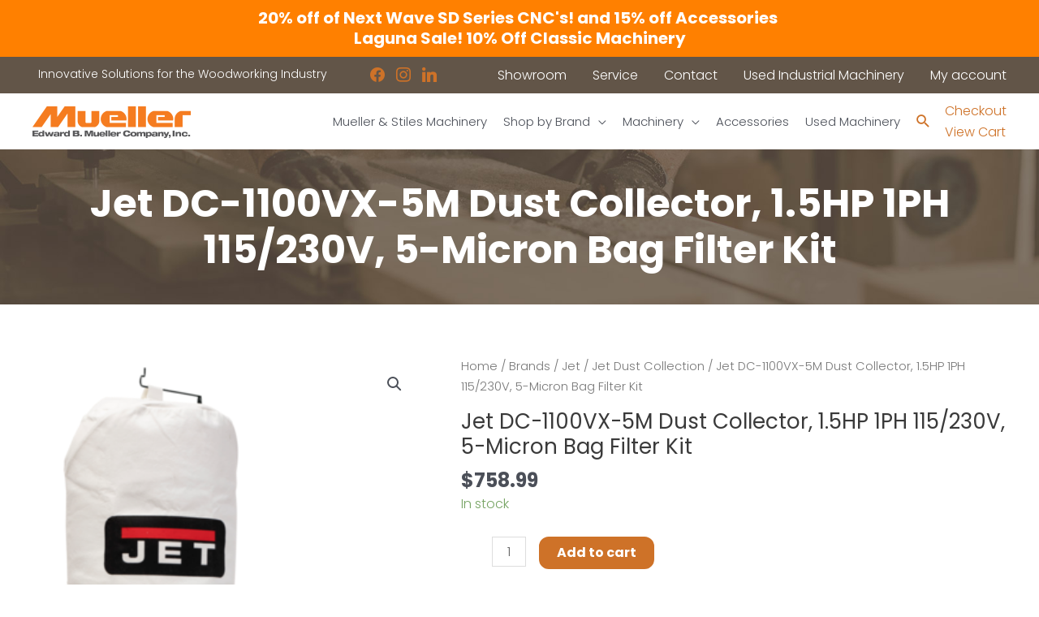

--- FILE ---
content_type: text/css; charset=utf-8
request_url: https://muellerco.com/wp-content/themes/robintek-child-theme/admin/css/ask-robintek-styles.min.css?ver=6.9
body_size: 307
content:
#ask-header{align-items:center;background-color:#fff;box-shadow:0 0 10px rgba(0,0,0,.1);display:flex;justify-content:space-between;margin-bottom:3%;padding:1% 4%}#ask-header svg{display:inline-block;fill:#1a4f9a;height:20px;padding:2px 7px;width:24px}#ask-header svg:hover{fill:#232020}#ask-wrapper a{text-decoration:none}#ask-wrapper #ask-social a{display:inline-block;line-height:1}#ask-header a:focus{box-shadow:none;outline:2px solid #e8edf5}#ask-inner{background-color:#fff;margin:3%;padding:3%}.toplevel_page_ask-robintek #wpcontent{padding:0}#ask-wrapper h1{border-bottom:2px solid #1a4f9a;color:#232020;font-size:calc(24px + .4vw);font-weight:700;line-height:1;margin:0;padding:0 0 10px 0}#ask-form{max-width:50%;min-width:320px}#ask-form label{color:#232020;display:block;font-size:14px;font-weight:700;padding:15px 0 5px}#ask-form input[type=submit]{background-color:#1a4f9a;border:none;color:#fff;cursor:pointer;font-size:14px;font-size:calc(14px + .15vw);font-weight:700;margin-top:10px;padding:8px 30px;transition:background-color .1s ease;width:auto}#ask-form input[type=submit]:hover{background-color:#232020}#ask-wrapper input,#ask-wrapper textarea{border-radius:2px;border-width:2px;box-shadow:none;max-width:100%;min-width:33.3%;width:100%}#ask-wrapper textarea{height:200px}#ask-wrapper input[type=email]:focus,#ask-wrapper input[type=text]:focus,#ask-wrapper textarea:focus{border-color:#999}#ask-inner p,.ask-msg p{font-size:16px}.ask-msg p a{color:#1a4f9a;font-weight:700;text-decoration:none}.ask-msg p a:focus{box-shadow:none;outline:1px solid #f1f1f1}@media(max-width:690px){#ask-form{max-width:100%;min-width:100%}}